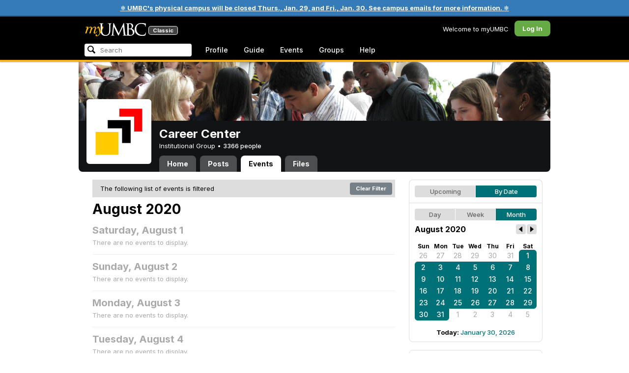

--- FILE ---
content_type: text/html; charset=utf-8
request_url: https://my3.my.umbc.edu/groups/careers/events/2020/8?tag=u-s
body_size: 9261
content:
<!DOCTYPE html>
<html>
<head prefix="og: http://ogp.me/ns#">
<meta content="IE=100" http-equiv="X-UA-Compatible">
<meta charset="utf-8">
<title>August 2020 &middot; Career Center &middot; myUMBC</title>
<link href="https://assets2-my.umbc.edu/images/favicon.ico?1767879719" rel="icon" type="image/x-icon">
<link rel="preconnect" href="https://fonts.googleapis.com">
<link rel="preconnect" href="https://fonts.gstatic.com" crossorigin>
<link href="https://fonts.googleapis.com/css2?family=Inter:wght@100..900&display=swap" rel="stylesheet">
<link href="/images/avatars/myumbc/xxlarge.png" rel="apple-touch-icon">
<link href="https://assets4-my.umbc.edu/stylesheets/myumbc.css?1767879832" media="all" rel="stylesheet" type="text/css" />
<script type="text/javascript">
//<![CDATA[
var AUTH_TOKEN = "pM8InkJPnkg4WMvyTwwGRd3Uxgo4NZd0It2GbJ5Yk0Y=";
//]]>
</script>
<meta name="csrf-param" content="authenticity_token"/>
<meta name="csrf-token" content="pM8InkJPnkg4WMvyTwwGRd3Uxgo4NZd0It2GbJ5Yk0Y="/>
<script src="https://assets2-my.umbc.edu/javascripts/cache.myumbc.js?1767879742" type="text/javascript"></script>
<meta content="#333" name="theme-color">
<style>
  /*<![CDATA[*/
    .search-menu-selected a { background-color: #07f; color: #fff; border-radius: 4px; }
  /*]]>*/
</style>
<meta content="noindex" name="robots">
<link href="https://my3.my.umbc.edu/groups/careers/events.rss?mode=calendar&amp;month=8&amp;tag=u-s&amp;view=month&amp;year=2020" rel="alternate" title="rss" type="application/rss+xml" />
<link href="https://my3.my.umbc.edu/groups/careers/events.xml?mode=calendar&amp;month=8&amp;tag=u-s&amp;view=month&amp;year=2020" rel="alternate" title="xml" type="application/rss+xml" />
<link href="https://my3.my.umbc.edu/groups/careers/events.ics?mode=calendar&amp;month=8&amp;tag=u-s&amp;view=month&amp;year=2020" rel="alternate" title="ics" type="application/rss+xml" />

<meta content="myUMBC" property="og:site_name">

<script type="text/javascript">
  var _gaq = _gaq || [];
  _gaq.push(['_setAccount', 'UA-1045586-22']);
  _gaq.push(['_setCustomVar', 1, 'audience', 'general-public', 3]);
  _gaq.push(['_setCustomVar', 2, 'group', 'careers', 3]);
  _gaq.push(['_trackPageview']);

  
  _gaq.push(['c._setAccount', 'UA-1045586-1']);
  _gaq.push(['c._trackPageview']);

  (function() {
    var ga = document.createElement('script'); ga.type = 'text/javascript'; ga.async = true;
    ga.src = ('https:' == document.location.protocol ? 'https://ssl' : 'http://www') + '.google-analytics.com/ga.js';
    var s = document.getElementsByTagName('script')[0]; s.parentNode.insertBefore(ga, s);
  })();

  $(function() {

    var browser_width = Math.round($(window).width()/10)*10; //"" + (Math.floor(parseInt($(window).width()) / 10) * 10) + "";
    var browser_height = Math.round($(window).height()/10)*10; //"" + (Math.floor(parseInt($(window).height()) / 10) * 10) + "";

/*
    $(window).load(function() {
      if ((browser_width > 0) && (browser_height > 0)) {
        _gaq.push(
          ['_trackEvent', 'Browser', 'Width', browser_width.toString(), browser_width, true],
          ['_trackEvent', 'Browser', 'Height', browser_height.toString(), browser_height, true],
          ['_trackEvent', 'Browser', 'Size', browser_width + "x" + browser_height, browser_width, true]
        );
      }
    });
*/

    //_gaq.push(['_setCustomVar', 3, 'browser-width', browser_width, 3]);
    //console.log("browser-width=" + browser_width);

    function recordOutboundLink(link_href, event, category, action, label, value) {
      try {
        //var myTracker=_gat._getTrackerByName();
        if (value) {
          //_gat._getTrackerByName()._trackEvent(category, action, label, value);
          //_gaq.push(['myTracker._trackEvent', category, action, label, value]);
          _gaq.push(['_trackEvent', category, action, label, value]);
        } else {
          //_gat._getTrackerByName()._trackEvent(category, action, label);
          //_gaq.push(['myTracker._trackEvent', category, action, label]);
          _gaq.push(['_trackEvent', category, action, label]);
        }
        if (event && (!event.metaKey && !event.ctrlKey)){
          event.preventDefault();
          setTimeout('document.location = "' + link_href + '"', 100);
        }
      }catch(err){}
    }

    $("*[data-analytics]").live("click", function(event) {
      try {
        var analytics = jQuery.parseJSON($(this).attr("data-analytics"));
      } catch(err) {
        return;
      }

      var value = null;

      if ($(this).parents('.menu') && (analytics.category.indexOf('Menu:Topics') >= 0)) {
        var menu = $(this).parents('.menu').first();
        var newTime = new Date();
        if (menu.data('menuTime')) {
          value = newTime - menu.data('menuTime');
        }
      }

      if ($(this).data("tracked") != "true") {

        $(this).data("tracked", "true");

        if ($(this).is("a") && $(this).attr("href") != "#" && $(this).attr("target") == null) {
          recordOutboundLink($(this).attr("href"), event, analytics.category, analytics.action, analytics.label, value);
        } else {
          if (value) {
            _gaq.push(['_trackEvent', analytics.category, analytics.action, analytics.label, value]);
          } else {
            _gaq.push(['_trackEvent', analytics.category, analytics.action, analytics.label]);
          }
        }
      }
    });
  });
</script>

<!-- Facebook Pixel Code -->
<script>
!function(f,b,e,v,n,t,s)
{if(f.fbq)return;n=f.fbq=function(){n.callMethod?
n.callMethod.apply(n,arguments):n.queue.push(arguments)};
if(!f._fbq)f._fbq=n;n.push=n;n.loaded=!0;n.version='2.0';
n.queue=[];t=b.createElement(e);t.async=!0;
t.src=v;s=b.getElementsByTagName(e)[0];
s.parentNode.insertBefore(t,s)}(window,document,'script',
'https://connect.facebook.net/en_US/fbevents.js');
 fbq('init', '590821764715059'); 
fbq('track', 'PageView');
</script>
<noscript>
 <img height="1" width="1" 
src="https://www.facebook.com/tr?id=590821764715059&ev=PageView
&noscript=1"/>
</noscript>
<!-- End Facebook Pixel Code -->
</head>
<body>
<div class="banner highlight">
<a href="https://umbc.edu/about/inclement-weather-emergency-closing-policy/">❄️ UMBC's physical campus will be closed Thurs., Jan. 29, and Fri., Jan. 30. See campus emails for more information. ❄️</a>
</div>

<div id="masthead" style="background-color: #000; border-bottom: 4px solid #fdb515; position: relative; box-shadow: 0 1px 2px rgba(0,0,0,.24); z-index: 10;">
<div id="head" style="max-width: 960px; margin: 0 auto;">
<a href="https://my.umbc.edu/" id="logo">
<svg xmlns="http://www.w3.org/2000/svg" viewBox="0 0 684 152" class="logo" role="img"><title>myUMBC</title><g fill-rule="evenodd" class="umbc" clip-rule="evenodd"><path d="M231.166 147c-8.908 0-25.64-1.681-37.632-12.947-7.412-7.078-15.916-18.891-15.916-47.6876V60.2746c0-27.8377 0-32.8524-.358-38.5412-.324-5.4966-1.406-8.1457-6.966-9.3193-1.363-.3391-4.301-.5168-5.906-.5168-1.158 0-2.388-.7081-2.388-2.01825 0-2.37684 2.68-2.37684 3.823-2.37684 5.572 0 12.603.25792 16.804.41206 1.971.07296 3.35.12434 3.84.12434.548 0 2.201-.06576 4.31-.14797l.164-.00719c4.203-.16134 9.827-.38124 13.299-.38124 1.143 0 3.823 0 3.823 2.37684 0 1.31015-1.23 2.01825-2.388 2.01825-1.16 0-2.191.1705-4.242.5086-4.088.6053-5.572 2.9554-5.938 9.3234-.358 5.6929-.358 10.7076-.358 38.5453v25.019c0 27.2754 6.658 37.2724 13.169 43.4554 8.522 7.966 16.44 9.567 26.45 9.567 10.437 0 20.955-4.799 27.453-12.526 7.141-8.811 10.19-21.727 10.19-43.1764v-22.339c0-27.8377 0-32.8524-.357-38.5412-.324-5.4966-1.407-8.1457-6.966-9.3193-1.364-.3391-4.302-.5168-5.907-.5168-1.158 0-2.386-.7081-2.386-2.01825 0-2.37684 2.678-2.37684 3.822-2.37684 5.921 0 12.795.28772 16.488.44186 1.379.05755 2.261.09454 2.541.09454.377 0 1.476-.05343 2.885-.12125l.228-.01131c3.333-.1603 8.323-.40384 11.966-.40384 1.143 0 3.823 0 3.823 2.37684 0 1.31015-1.229 2.01825-2.388 2.01825-1.189 0-2.216 0-4.257.5086-4.131.7635-5.561 3.0273-5.923 9.3234-.357 5.6929-.357 10.7076-.357 38.5453v19.1206c0 34.8058-8.996 47.2178-16.834 54.1398C255.14 145.603 240.78 147 231.166 147Z"></path><path d="M498.253 14.3995c-.819 0-5.077.0411-8.387.8662-1.434.3176-1.434.6217-1.434 1.0472v47.8913c0 .8241.087.859.659 1.0872.989.1428 4.165.6484 10.597.6484 10.033 0 12.1-.3196 15.621-4.3252 3.957-4.5019 6.227-10.8535 6.227-17.425 0-13.7431-6.096-29.7901-23.283-29.7901Zm-9.812 58.2639c.008.0277-.009.1212-.009.298V83.149c0 13.4235 0 35.888.177 38.538l.045.71c.495 8.142.614 10.074 5.523 12.439 5.134 2.462 13.716 2.587 15.383 2.587 11.24 0 24.363-6.397 24.363-24.43 0-7.009-1.658-24.447-17.001-34.9625-5.876-3.9542-10.211-4.4926-14.4-5.0105-1.607-.2446-6.269-.3628-13.962-.3628-.058 0-.094.0031-.119.0062Zm16.094 72.3706c-2.565 0-10.648-.416-16.552-.719l-.73-.038c-3.409-.176-6.101-.315-6.593-.315-.249 0-1.387.047-2.959.108-2.547.102-46.742.181-50.221.181-1.145 0-3.823 0-3.823-2.377 0-1.005.737-2.017 2.385-2.017 1.289 0 3.226-.26 5.179-.693.446-.088 2.57-.78 1.819-6.033l-8.403-89.7172-44.182 93.3362c-2.908 6.117-3.513 7.39-5.533 7.39-1.783 0-2.598-1.537-6.027-8.01l-.379-.712c-1.954-3.668-7.083-13.64-20.427-40.317l-.584-1.1663c-1.701-3.3808-18.458-39.167-22.82-48.9179l-6.977 80.5672c-.175 2.807-.175 5.971-.175 9.031 0 2.222 1.641 4.162 3.903 4.611 2.953.694 5.557.877 6.634.877 1.174 0 2.387.689 2.387 1.84 0 2.557-2.93 2.557-4.182 2.557-4.578 0-9.944-.249-13.493-.41l-.253-.014c-1.469-.066-2.528-.114-2.948-.114-.549 0-1.942.065-3.722.149l-.294.015c-3.394.159-7.982.374-11.063.374-2.656 0-4.003-.861-4.003-2.557 0-1.208 1.382-1.84 2.747-1.84 1.393 0 2.598 0 5.197-.518 5.05-.914 5.683-6.955 6.354-13.349l.069-.653L317.791 9.06108C318.016 7.81562 318.529 5 320.711 5c1.92 0 2.843 1.67088 3.557 3.23591L378.317 118.839 430.246 8.40444C430.816 7.13844 431.773 5 433.802 5c2.307 0 2.783 2.68409 3.102 5.6724l12.024 109.7226c.664 5.937 1.768 15.819 9.039 18.144 3.563 1.142 7.763 1.09 8.926.742 3.048-.911 3.767-4.416 4.388-8.903.889-7.434.889-21.211.889-38.6516V60.2746c0-27.8377 0-32.8524-.357-38.5412-.326-5.4966-1.409-8.1468-6.968-9.3193-1.362-.3391-4.301-.5168-5.905-.5168-1.361 0-2.386-.8684-2.386-2.01825 0-2.37684 2.676-2.37684 3.821-2.37684 5.936 0 13.837.29903 17.633.44186l.928.03597c.929.03391 1.541.05857 1.724.05857h.001c1.81 0 4.183-.09865 6.695-.20346 3.609-.149 8.068-.33294 12.872-.33294 29.089 0 36.851 17.44559 36.851 27.75339 0 14.6033-8.408 23.7458-16.092 31.7375 7.214 2.5001 14.261 6.9579 19.46 12.325 7.076 7.3001 10.815 16.2258 10.815 25.8119 0 10.206-4.252 20.166-11.666 27.329-8.516 8.226-20.639 12.575-35.061 12.575Z"></path><path d="M636.123 147c-25.95 0-44.977-6.21-59.875-19.543-14.624-13.056-22.037-31.09-22.037-53.6016 0-14.0977 5.356-34.4945 20.384-49.4574C587.708 11.3454 605.836 5 630.019 5c4.323 0 15.53.20963 26.198 2.15899l.507.09557c6.541 1.19921 12.159 2.22886 17.693 2.57311 1.394.12639 3.225.56103 3.225 2.91013 0 .6207-.083 1.2969-.211 2.3234-.19 1.5476-.473 3.8587-.688 7.7368-.205 3.3685-.293 8.1006-.365 11.9027-.052 2.9328-.098 5.3549-.175 6.515-.122 1.8446-.306 4.6366-2.564 4.6366-2.387 0-2.387-2.606-2.387-4.7003 0-6.8418-2.895-13.8757-7.202-17.5052-5.814-4.9592-18.978-9.9615-35.289-9.9615-27.413 0-37.356 9.6163-40.623 12.7772-13.985 13.3485-15.869 30.7262-15.869 45.9645 0 16.5536 6.466 32.904 17.738 44.856 11.924 12.642 28.304 19.603 46.116 19.603 19.399 0 26.149-4.157 30.551-8.649 3.627-3.779 5.868-11.406 6.386-14.507.268-1.469.633-3.47 2.733-3.47.664 0 2.207.354 2.207 3.627 0 1.364-2.166 16.977-3.987 23.14-1.156 3.638-1.688 4.231-5.195 5.782-7.764 3.091-21.977 4.191-32.695 4.191Z"></path></g><g class="my"><path d="M121.908 139.42c0 3.507 1.207 6.27 3.612 8.278 2.409 2.021 5.68 3.023 9.816 3.023 7.38 0 13.896-2.315 19.549-6.94 5.654-4.636 12.274-13.1 19.866-25.393 4.55-7.12 8.576-13.813 12.078-20.0968 5.857-10.31 11.869-22.186 18.04-35.634 2.406-5.231 3.163-9.812 2.276-13.736-.891-3.927-3.144-5.891-6.759-5.891-2.309 0-4.197.789-5.665 2.353-1.469 1.575-2.179 3.592-2.126 6.05l.315 2.746c.68 5.184.762 9.826.237 13.929-.527 4.113-1.707 8.024-3.542 11.738-3.174 6.591-6.351 12.744-9.526 18.445l-2.422 4.4748c-1.57-8.1658-3.192-15.4338-4.864-21.8198-1.779-7.12-4-14.914-6.667-23.391-1.623-5.024-3.348-8.698-5.18-11.031-1.832-2.326-3.923-3.494-6.276-3.494-3.661 0-7.244 2.099-10.748 6.281-3.501 4.188-6.926 10.468-10.273 18.838l4.783 2.512c2.092-4.812 4.067-8.519 5.922-11.109 1.857-2.586 3.492-3.883 4.905-3.883.99 0 1.853.589 2.588 1.771.731 1.175 1.619 3.44 2.667 6.781 1.827 5.922 3.418 11.467 4.776 16.647 2.611 10.307 5.247 22.6268 7.91 36.9688l-1.75 2.745c-5.077 7.747-9.05 13.215-11.926 16.407-1.256 1.361-2.486 2.509-3.686 3.453-3.19 2.513-6.356 3.806-9.493 3.887-3.139.075-4.314-1.113-3.531-3.578l.315-.78c.625-2.775.261-5.041-1.098-6.791-1.36-1.751-3.426-2.628-6.199-2.628-2.091 0-3.936.891-5.531 2.672-1.593 1.774-2.393 3.843-2.393 6.196Z"></path><path fill-rule="evenodd" d="M25.7383 54.4153c.9168 1.124.7999 3.511-.3509 7.178L7.50409 119.897H22.0941c5.4019-22.2197 11.5566-38.9007 18.4652-50.0357 6.9096-11.136 14.543-16.702 22.9093-16.702 3.5323 0 5.6938 1.426 6.4766 4.276.7859 2.847.21 7.381-1.7246 13.604l-3.4443 11.531c-3.2353 10.455-7.3025 22.8977-12.2075 37.3267h14.3321c5.4679-22.2197 11.6306-38.9007 18.4922-50.0357 6.8606-11.136 14.389-16.702 22.5909-16.702 3.103 0 5.097 1.029 5.987 3.095.89 2.065.683 5.187-.625 9.368l-11.483 37.3157c-1.832 5.851-1.859 10.503-.078 13.952 1.776 3.451 5.072 5.174 9.882 5.174 4.863 0 9.62-1.909 14.275-5.725 4.81-3.876 9.569-9.649 14.277-17.3337l-4.393-3.217c-3.976 5.9077-7.569 10.4447-10.785 13.6067-3.217 3.165-5.871 4.743-7.961 4.743-1.935 0-3.087-.545-3.452-1.649-.367-1.097-.079-3.186.864-6.27l9.803-31.9257c1.884-6.013 2.798-11.092 2.745-15.222.053-2.614-.315-4.859-1.103-6.741-1.896-4.862-6.346-7.3-13.346-7.3-10.793 0-20.8482 6.643-30.1673 19.928l-.025.078c.21-3.87-.103-7.215-.9338-10.042-1.9756-6.643-6.7276-9.964-14.2631-9.964-10.1208 0-19.9313 6.8637-29.4304 20.5991l4.7374-20.5986-27.9632 2.0615-1.7266 5.634h5.3409c4.1371 0 6.6646.565 7.5784 1.689Zm12.0331 11.2141-.0255.0369v.074l.0255-.1109Z" clip-rule="evenodd"></path></g></svg>
<div id="logo-classic">Classic</div>
</a>
<ul id="dashboard">
<li class="dashboard-text">Welcome to myUMBC</li>
<li class="login menu" id="dashboard-log"><a href="https://my3.my.umbc.edu/login?u=https%3A%2F%2Fmy3.my.umbc.edu%2Fgroups%2Fcareers%2Fevents%2F2020%2F8%3Ftag%3Du-s" class="menu-label">Log In</a></li>
</ul>
</div>
<div style="max-width: 960px; margin: 0 auto;"><div id="nav">
<ul id="nav-left">
<li id="nav-search">
<div class="menu-label">
<form action="/search/search" id="nav-search-form" method="post"><div style="margin:0;padding:0;display:inline"><input name="authenticity_token" type="hidden" value="pM8InkJPnkg4WMvyTwwGRd3Uxgo4NZd0It2GbJ5Yk0Y=" /></div>
<div>
<span id="nav-search-input-container">
<input autocomplete="off" id="nav-search-input" maxlength="200" name="q" placeholder="Search" size="30" type="text" value="" />
<span class="icon search" id="nav-search-icon"></span>
<span id="nav-search-loading"></span>
</span>
<input id="nav-search-role" name="role" type="hidden" value="general-public" />
<input id="sitesearch" name="sitesearch" type="hidden" value="umbc.edu" />
<input id="domains" name="domains" type="hidden" value="umbc.edu" />
<input id="sitekey" name="sitekey" type="hidden" value="umbc" />
<input id="myumbc_recommendation_count" name="myumbc_recommendation_count" type="hidden" value="" />
<input id="myumbc_request_url" name="myumbc_request_url" type="hidden" value="https://my3.my.umbc.edu/groups/careers/events/2020/8?tag=u-s" />
</div>
</form>
</div>
<div id="menu-search-results-container">
<div id="menu-search-results"></div>
</div>
</li>
<li class="menu" id="nav-profile"><a href="https://my.umbc.edu/go/profile" class="menu-label">Profile</a></li>
<li class="menu" id="nav-groups"><a href="https://my.umbc.edu/guide" class="menu-label">Guide</a></li>
<li class="menu" id="nav-events"><a href="https://my.umbc.edu/events" class="menu-label">Events</a></li>
<li class="menu" id="nav-groups"><a href="/groups" class="menu-label">Groups</a></li>
<li class="menu" id="nav-explore">
<a href="https://my.umbc.edu/help" class="menu-label">Help</a>
</li>
</ul>
</div>
</div>
</div>
<div id="container" style="margin-top: 0; z-index: 5;">
<div id="body">
<div id="group-header">
<div id="group-picture"><a href='/groups/careers'><span class="avatar xxxlarge" style="background-image: url('https://assets1-my.umbc.edu/system/shared/avatars/groups/000/000/018/729f2c7eeeab66f50f4ab3677539a585/xxxlarge.png?1411655278')" title="Career Center (Institutional Group)"></span></a></div>
<div id="header" style="background-image: url('https://assets4-my.umbc.edu/system/shared/headers/000/000/061/7f39f8317fbdb1988ef4c628eba02591/original.jpg?1411656758')"></div>
<div id="group-bar">
<div class="name">Career Center</div>
<div class="description">
Institutional Group
&bull;
<a href="/groups/careers/people">
3366 people
</a>
</div>
</div>
<ul id="tabs">
<li>
<a href="/groups/careers">Home</a>
</li>
<li>
<a href="/groups/careers/posts">Posts</a>
</li>
<li class="active">
<a href="/groups/careers/events">Events</a>
</li>
<li>
<a href="/groups/careers/files">Files</a>
</li>
</ul>
</div>
<div class="sidebar" id="page">

<div id="main">
<div class="section">
<div style="background-color: #ddd; -moz-border-radius: 8px; width: 100%; margin-bottom: 8px; vertical-align: middle; line-height: 36px;">
<span style="padding-left: 16px;">The following list of events is filtered</span>
<a class="button" href="/groups/careers/events?day=30&amp;mode=calendar&amp;month=8&amp;view=month&amp;year=2020" style="float: right; margin: 6px;">
Clear Filter
</a>
</div>
<div class="title-block" style="padding-bottom: 8px;">
<h2>August 2020</h2>
</div>
<div class="events-listing content-listing month-view blank">
<h4>Saturday, August  1</h4>
<p>There are no events to display.</p>
</div>
<div class="events-listing content-listing month-view blank">
<h4>Sunday, August  2</h4>
<p>There are no events to display.</p>
</div>
<div class="events-listing content-listing month-view blank">
<h4>Monday, August  3</h4>
<p>There are no events to display.</p>
</div>
<div class="events-listing content-listing month-view blank">
<h4>Tuesday, August  4</h4>
<p>There are no events to display.</p>
</div>
<div class="events-listing content-listing month-view blank">
<h4>Wednesday, August  5</h4>
<p>There are no events to display.</p>
</div>
<div class="events-listing content-listing month-view blank">
<h4>Thursday, August  6</h4>
<p>There are no events to display.</p>
</div>
<div class="events-listing content-listing month-view blank">
<h4>Friday, August  7</h4>
<p>There are no events to display.</p>
</div>
<div class="events-listing content-listing month-view blank">
<h4>Saturday, August  8</h4>
<p>There are no events to display.</p>
</div>
<div class="events-listing content-listing month-view blank">
<h4>Sunday, August  9</h4>
<p>There are no events to display.</p>
</div>
<div class="events-listing content-listing month-view blank">
<h4>Monday, August 10</h4>
<p>There are no events to display.</p>
</div>
<div class="events-listing content-listing month-view blank">
<h4>Tuesday, August 11</h4>
<p>There are no events to display.</p>
</div>
<div class="events-listing content-listing month-view blank">
<h4>Wednesday, August 12</h4>
<p>There are no events to display.</p>
</div>
<div class="events-listing content-listing month-view blank">
<h4>Thursday, August 13</h4>
<p>There are no events to display.</p>
</div>
<div class="events-listing content-listing month-view blank">
<h4>Friday, August 14</h4>
<p>There are no events to display.</p>
</div>
<div class="events-listing content-listing month-view blank">
<h4>Saturday, August 15</h4>
<p>There are no events to display.</p>
</div>
<div class="events-listing content-listing month-view blank">
<h4>Sunday, August 16</h4>
<p>There are no events to display.</p>
</div>
<div class="events-listing content-listing month-view blank">
<h4>Monday, August 17</h4>
<p>There are no events to display.</p>
</div>
<div class="events-listing content-listing month-view blank">
<h4>Tuesday, August 18</h4>
<p>There are no events to display.</p>
</div>
<div class="events-listing content-listing month-view blank">
<h4>Wednesday, August 19</h4>
<p>There are no events to display.</p>
</div>
<div class="events-listing content-listing month-view blank">
<h4>Thursday, August 20</h4>
<p>There are no events to display.</p>
</div>
<div class="events-listing content-listing month-view blank">
<h4>Friday, August 21</h4>
<p>There are no events to display.</p>
</div>
<div class="events-listing content-listing month-view blank">
<h4>Saturday, August 22</h4>
<p>There are no events to display.</p>
</div>
<div class="events-listing content-listing month-view blank">
<h4>Sunday, August 23</h4>
<p>There are no events to display.</p>
</div>
<div class="events-listing content-listing month-view blank">
<h4>Monday, August 24</h4>
<p>There are no events to display.</p>
</div>
<div class="events-listing content-listing month-view blank">
<h4>Tuesday, August 25</h4>
<p>There are no events to display.</p>
</div>
<div class="events-listing content-listing month-view blank">
<h4>Wednesday, August 26</h4>
<p>There are no events to display.</p>
</div>
<div class="events-listing content-listing month-view blank">
<h4>Thursday, August 27</h4>
<p>There are no events to display.</p>
</div>
<div class="events-listing content-listing month-view blank">
<h4>Friday, August 28</h4>
<p>There are no events to display.</p>
</div>
<div class="events-listing content-listing month-view blank">
<h4>Saturday, August 29</h4>
<p>There are no events to display.</p>
</div>
<div class="events-listing content-listing month-view blank">
<h4>Sunday, August 30</h4>
<p>There are no events to display.</p>
</div>
<div class="events-listing content-listing month-view blank">
<h4>Monday, August 31</h4>
<p>There are no events to display.</p>
</div>

</div>

</div>
<div id="side">
<div class="section-wrapper bordered">
<div class="section content-navigator">
<ul class="switcher">
<li class="" style="width: 50.0%" title="Show upcoming">
<a href="/groups/careers/events?mode=upcoming&amp;tag=u-s">Upcoming</a>
</li>
<li class="active" style="width: 50.0%" title="Show events as a standard calendar">
<a href="/groups/careers/events/2020/8/30/month?tag=u-s">By Date</a>
</li>
</ul>

</div>
<div class="section content-navigator">
<div class="calendar">
<ul class="switcher">
<li class="" style="width: 33.333%" title="Day View">
<a href="/groups/careers/events/2020/8/30?tag=u-s">Day</a>
</li>
<li class="" style="width: 33.333%" title="Week View">
<a href="/groups/careers/events/2020/8/30/week?tag=u-s">Week</a>
</li>
<li class="active" style="width: 33.333%" title="Month View">
<a href="/groups/careers/events/2020/8?tag=u-s">Month</a>
</li>
</ul>

<div class="header">
<h5>August 2020</h5>
<div class="nav prev-month"><a href="/groups/careers/events/2020/7?tag=u-s" rel="nofollow"></a></div>
<div class="nav next-month"><a href="/groups/careers/events/2020/9?tag=u-s" rel="nofollow"></a></div>
</div>
<div class="month" style="padding: 12px 0;">
<table>
<tr>
<th style="font-weight: bold;">Sun</th>
<th style="font-weight: bold;">Mon</th>
<th style="font-weight: bold;">Tue</th>
<th style="font-weight: bold;">Wed</th>
<th style="font-weight: bold;">Thu</th>
<th style="font-weight: bold;">Fri</th>
<th style="font-weight: bold;">Sat</th>
</tr>
<tr class="">
<td class="sun prev-month">
<a href="/groups/careers/events/2020/7/26/month?tag=u-s">26</a>
</td>
<td class="mon prev-month">
<a href="/groups/careers/events/2020/7/27/month?tag=u-s">27</a>
</td>
<td class="tue prev-month">
<a href="/groups/careers/events/2020/7/28/month?tag=u-s">28</a>
</td>
<td class="wed prev-month">
<a href="/groups/careers/events/2020/7/29/month?tag=u-s">29</a>
</td>
<td class="thu prev-month">
<a href="/groups/careers/events/2020/7/30/month?tag=u-s">30</a>
</td>
<td class="fri prev-month">
<a href="/groups/careers/events/2020/7/31/month?tag=u-s">31</a>
</td>
<td class="sat active active-month first-day first-saturday">
<a href="/groups/careers/events/2020/8/1/month?tag=u-s">1</a>
</td>
</tr>
<tr class="">
<td class="sun active active-month first-sunday">
<a href="/groups/careers/events/2020/8/2/month?tag=u-s">2</a>
</td>
<td class="mon active active-month">
<a href="/groups/careers/events/2020/8/3/month?tag=u-s">3</a>
</td>
<td class="tue active active-month">
<a href="/groups/careers/events/2020/8/4/month?tag=u-s">4</a>
</td>
<td class="wed active active-month">
<a href="/groups/careers/events/2020/8/5/month?tag=u-s">5</a>
</td>
<td class="thu active active-month">
<a href="/groups/careers/events/2020/8/6/month?tag=u-s">6</a>
</td>
<td class="fri active active-month">
<a href="/groups/careers/events/2020/8/7/month?tag=u-s">7</a>
</td>
<td class="sat active active-month">
<a href="/groups/careers/events/2020/8/8/month?tag=u-s">8</a>
</td>
</tr>
<tr class="">
<td class="sun active active-month">
<a href="/groups/careers/events/2020/8/9/month?tag=u-s">9</a>
</td>
<td class="mon active active-month">
<a href="/groups/careers/events/2020/8/10/month?tag=u-s">10</a>
</td>
<td class="tue active active-month">
<a href="/groups/careers/events/2020/8/11/month?tag=u-s">11</a>
</td>
<td class="wed active active-month">
<a href="/groups/careers/events/2020/8/12/month?tag=u-s">12</a>
</td>
<td class="thu active active-month">
<a href="/groups/careers/events/2020/8/13/month?tag=u-s">13</a>
</td>
<td class="fri active active-month">
<a href="/groups/careers/events/2020/8/14/month?tag=u-s">14</a>
</td>
<td class="sat active active-month">
<a href="/groups/careers/events/2020/8/15/month?tag=u-s">15</a>
</td>
</tr>
<tr class="">
<td class="sun active active-month">
<a href="/groups/careers/events/2020/8/16/month?tag=u-s">16</a>
</td>
<td class="mon active active-month">
<a href="/groups/careers/events/2020/8/17/month?tag=u-s">17</a>
</td>
<td class="tue active active-month">
<a href="/groups/careers/events/2020/8/18/month?tag=u-s">18</a>
</td>
<td class="wed active active-month">
<a href="/groups/careers/events/2020/8/19/month?tag=u-s">19</a>
</td>
<td class="thu active active-month">
<a href="/groups/careers/events/2020/8/20/month?tag=u-s">20</a>
</td>
<td class="fri active active-month">
<a href="/groups/careers/events/2020/8/21/month?tag=u-s">21</a>
</td>
<td class="sat active active-month">
<a href="/groups/careers/events/2020/8/22/month?tag=u-s">22</a>
</td>
</tr>
<tr class="">
<td class="sun active active-month">
<a href="/groups/careers/events/2020/8/23/month?tag=u-s">23</a>
</td>
<td class="mon active active-month">
<a href="/groups/careers/events/2020/8/24/month?tag=u-s">24</a>
</td>
<td class="tue active active-month">
<a href="/groups/careers/events/2020/8/25/month?tag=u-s">25</a>
</td>
<td class="wed active active-month">
<a href="/groups/careers/events/2020/8/26/month?tag=u-s">26</a>
</td>
<td class="thu active active-month">
<a href="/groups/careers/events/2020/8/27/month?tag=u-s">27</a>
</td>
<td class="fri active active-month">
<a href="/groups/careers/events/2020/8/28/month?tag=u-s">28</a>
</td>
<td class="sat active active-month last-saturday">
<a href="/groups/careers/events/2020/8/29/month?tag=u-s">29</a>
</td>
</tr>
<tr class="">
<td class="sun active active-month last-sunday">
<a href="/groups/careers/events/2020/8/30/month?tag=u-s">30</a>
</td>
<td class="mon active active-month last-day">
<a href="/groups/careers/events/2020/8/31/month?tag=u-s">31</a>
</td>
<td class="tue next-month">
<a href="/groups/careers/events/2020/9/1/month?tag=u-s">1</a>
</td>
<td class="wed next-month">
<a href="/groups/careers/events/2020/9/2/month?tag=u-s">2</a>
</td>
<td class="thu next-month">
<a href="/groups/careers/events/2020/9/3/month?tag=u-s">3</a>
</td>
<td class="fri next-month">
<a href="/groups/careers/events/2020/9/4/month?tag=u-s">4</a>
</td>
<td class="sat next-month">
<a href="/groups/careers/events/2020/9/5/month?tag=u-s">5</a>
</td>
</tr>
</table>
</div>
<div class="today-link">Today: <a href="/groups/careers/events/2026/1/30/month?tag=u-s">January 30, 2026</a></div>
</div>

</div>
</div>
<div class="section-wrapper bordered">
<div class="section">
<a class="button full" href="/go/438">Reserve a Space</a>
</div>
</div>

</div>
</div>

</div>
<div id="foot">
<div style="border-top: 1px solid #e0e0e0; display: flex; flex-wrap: wrap; font-size: 12px; justify-content: space-between; line-height: 14px; margin: 16px auto 0; padding: 16px 16px 4px 16px;">
<div>
All events, groups, organizations, and centers are open for full participation by all individuals regardless of race, color, religion, sex, national origin, or any other protected category under applicable federal law, state law, and the University's <a target="_blank" href="https://ecr.umbc.edu/discrimination-policy/">nondiscrimination policy</a>.
</div>
<div style="margin-top: 16px;">
myUMBC is a UMBC limited public community forum for information sharing and dialogue. As a public institution, UMBC generally may not limit a community member's right to free speech on this forum. UMBC does not endorse the views expressed or information presented here, unless specifically stated in an official UMBC post. <a href="https://umbc.edu/go/community-standards">Learn more...</a>
</div>
</div>
<div class="bot" style="margin-top: 0;">
<a href="/go/umbc" id="umbc-logo"></a>
<div id="footer-links">
<div class="links">&copy; 2026 Universty of Maryland, Baltimore County.&nbsp;&nbsp;&nbsp;&nbsp;&nbsp;<a href="/about/studentdata">Use of Student Data</a>&nbsp;&nbsp;&nbsp;&nbsp;&nbsp;<a href="http://umbc.edu/go/equal-opportunity">Equal Opportunity</a>&nbsp;&nbsp;&nbsp;&nbsp;&nbsp;<a href="/go/safety">Safety Resources</a></div>
<div class="copyright"></div>
</div>
</div>
</div>
<!-- Diagnostic Info: -->
<div style="font-size: 12px; color: rgba(0,0,0,.24); text-align: center; margin-top: 16px;">#1.18.21.4 - 6131 - production - prod4 - general-public</div>
</div>
</body>
</html>
